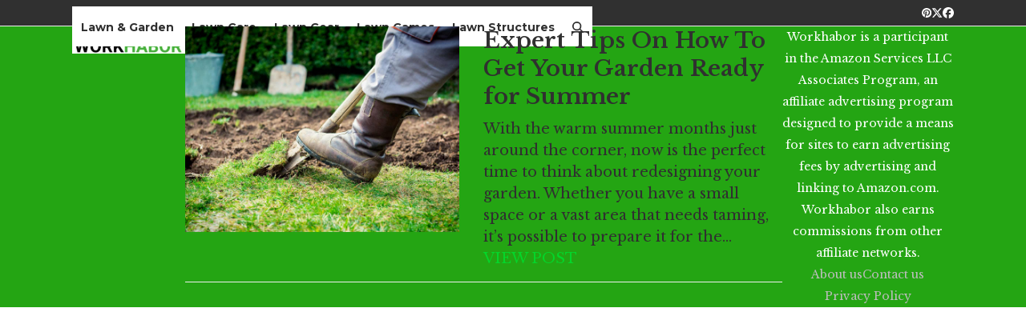

--- FILE ---
content_type: text/html; charset=utf-8
request_url: https://www.google.com/recaptcha/api2/aframe
body_size: 267
content:
<!DOCTYPE HTML><html><head><meta http-equiv="content-type" content="text/html; charset=UTF-8"></head><body><script nonce="_ldd2bC2qzl0ZBZUZoBPSg">/** Anti-fraud and anti-abuse applications only. See google.com/recaptcha */ try{var clients={'sodar':'https://pagead2.googlesyndication.com/pagead/sodar?'};window.addEventListener("message",function(a){try{if(a.source===window.parent){var b=JSON.parse(a.data);var c=clients[b['id']];if(c){var d=document.createElement('img');d.src=c+b['params']+'&rc='+(localStorage.getItem("rc::a")?sessionStorage.getItem("rc::b"):"");window.document.body.appendChild(d);sessionStorage.setItem("rc::e",parseInt(sessionStorage.getItem("rc::e")||0)+1);localStorage.setItem("rc::h",'1769750054445');}}}catch(b){}});window.parent.postMessage("_grecaptcha_ready", "*");}catch(b){}</script></body></html>